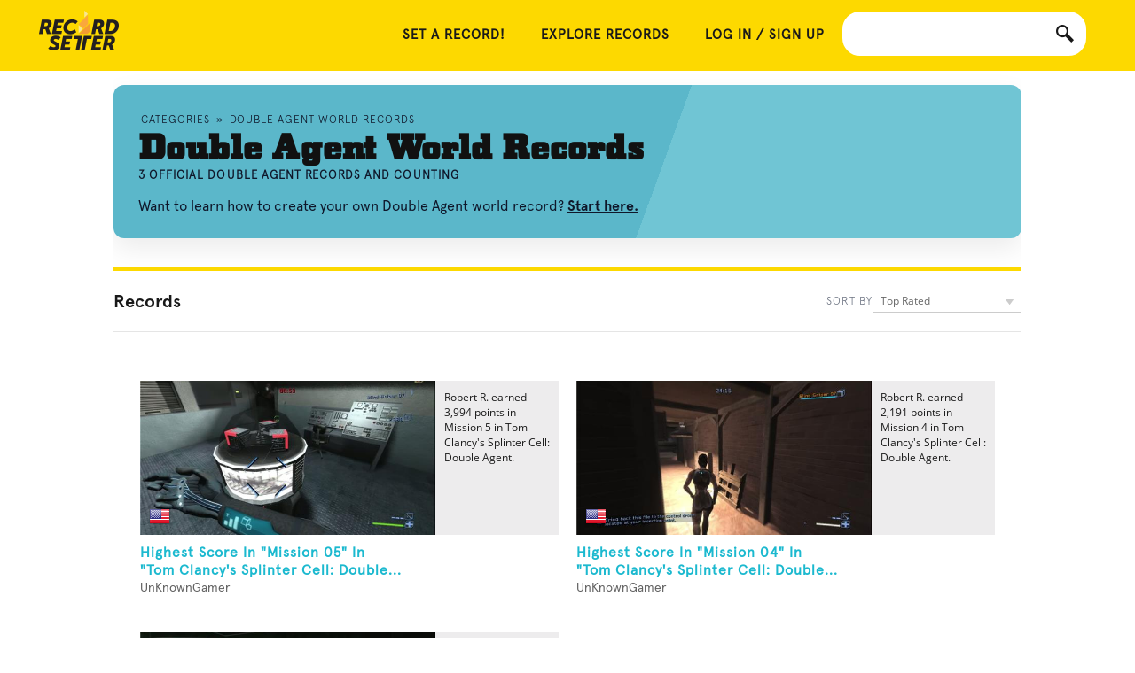

--- FILE ---
content_type: text/html; charset=utf-8
request_url: https://recordsetter.com/double-agent-world-records
body_size: 11108
content:

<!DOCTYPE html>

<html itemscope itemtype="http://schema.org/CollectionPage" lang="en">


<head prefix="og: http://ogp.me/ns# fb: http://ogp.me/ns/fb# recordsetter: http://ogp.me/ns/fb/recordsetter#">
    <meta name="viewport" content="width=device-width, initial-scale=1.0">

    <meta charset="utf-8">
    <title>Double Agent World Records</title>
    











<link rel="search" type="application/opensearchdescription+xml" href="https://recordsetter.com/OpenSearch.xml" title="RecordSetter World Record Search">
<link rel="shortcut icon" href="/favicon.ico">



            <link type="text/css" rel="stylesheet" href="https://recordsetter.com/cassette.axd/stylesheet/608e2e7e5f110fc946478260a9e23074f912daed/_css/other">
            <link type="text/css" rel="stylesheet" href="https://recordsetter.com/cassette.axd/stylesheet/4cd4afadb7c65787579aa651f2d648ec544bb084/_css/resp">
            <link type="text/css" rel="stylesheet" href="https://recordsetter.com/cassette.axd/stylesheet/ffe90ae20d9fbf96deebaee3d0e65b943821fc14/_css/resp-imported">
            <link type="text/css" rel="stylesheet" href="https://recordsetter.com/cassette.axd/stylesheet/76f14262a4ee30b4fb36b54a80dbb357bd1c2017/_css/browse">
            <link type="text/css" rel="stylesheet" href="https://recordsetter.com/cassette.axd/stylesheet/76b6ba8d79c64d979034f868f74390ce3d406e9a/_css/account">
            <script src="https://recordsetter.com/cassette.axd/script/cf33abeab0dd06315886cc298e329880b6e81592/_javascript/resp" type="baf9cc198ea93e8374be600e-text/javascript"></script>


<meta name="application-name" content="RecordSetter">
<meta name="msapplication-TileColor" content=" #009900">
<meta name="msapplication-square70x70logo" content="/site-static/rack/favicon-70.png">
<meta name="msapplication-square150x150logo" content="/site-static/rack/favicon-150.png">
<meta name="msapplication-wide310x150logo" content="/site-static/rack/widelogo-ie.png">
<meta name="msapplication-square310x310logo" content="/site-static/rack/favicon-310.png">

<link rel="apple-touch-icon" href="/site-static/rack/favicon-60.png">
<link rel="apple-touch-icon" sizes="76x76" href="/site-static/rack/favicon-76.png">
<link rel="apple-touch-icon" sizes="120x120" href="/site-static/rack/favicon-120.png">
<link rel="apple-touch-icon" sizes="152x152" href="/site-static/rack/favicon-152.png">
    
    
    <link rel="canonical" href="https://recordsetter.com/double-agent-world-records" />

        <meta property="og:image" content="https://storage.googleapis.com/urdbmedia/ee8c68a3-5064-44da-8b0d-2d270d43d517_SCDA_-_Mission_05.MP4_3_lg.jpg" />

    <meta property="og:site_name" content="RecordSetter" />
    <meta property="fb:app_id" content="60281665859" />
    <meta property="og:url" content="https://recordsetter.com/double-agent-world-records" />
    <meta property="og:title" content="Double Agent World Records" />
    <meta property="og:description" content="Explore Double Agent world records, videos, and top challenges on RecordSetter. Learn how to set your own record." />

    <meta property="og:type" content="recordsetter:tag" />
    <meta property="recordsetter:number_of_records" content="3" />


    <meta name="description" content="Explore Double Agent world records, videos, and top challenges on RecordSetter. Learn how to set your own record.">
    <style type="text/css">
        .tags {
            --tag-yellow: #fdd900;
            --tag-ink: #111;
            --tag-muted: #6b7280;
            --tag-line: #e5e5e5;
        }

        .tags .tagHeaders {
            background: linear-gradient(110deg, #5bb7ca 60%, #70c5d4 60%);
            border: none;
            border-radius: 12px;
            padding: 30px 28px 24px;
            margin: 16px 0 24px;
            box-shadow: 0 12px 30px rgba(0, 0, 0, 0.08);
        }

        .breadcrumbholder {
            padding: 0 0 12px 0;
            clear: left;
        }

        #breadcrumbs {
            font-size: 12px;
            letter-spacing: 0.08em;
            text-transform: uppercase;
            line-height: 18px;
            color: #0f172a;
            list-style: none;
            margin: 0;
            padding: 0;
            font-family: Apercu-Light, Arial, sans-serif;
        }

        #breadcrumbs li {
            display: inline;
        }

        #breadcrumbs li a {
            color: #0f172a;
            text-decoration: none;
        }

        #breadcrumbs li a:hover {
            text-decoration: underline;
        }

        .video-item-content h2, .video-item-content h3 {
            color: #fff;
        }

        .searchfooter {
            padding: 10px 10px 10px 10px;
            margin: 10px 10px 10px 10px;
            text-transform: uppercase;
            text-align: center;
        }

            .searchfooter span.disabledlink {
                margin: 0 5px;
            }

            .searchfooter a {
                margin: 0 5px;
            }

        .tagbrowser {
            margin: 0 !important;
            /*width: auto !important;*/
            padding-top: 8px;
        }

        .container_12 .grid_12 {
            width: auto;
        }

        .reveal-modal {
            visibility: hidden;
        }

        .video-item-bg {
            background-image: url('/site-static/bgStripe2.png');
            background-size: cover;
            background-position: center;
        }

        .tag-hero {
            padding: 0;
            margin-bottom: 0;
            border-bottom: none;
            display: grid;
            gap: 12px;
        }

        .tag-hero h1 {
            margin: 0;
            font-family: LTCSquareFaceW00-Regular, "Times New Roman", Times, serif;
            font-size: 40px;
            letter-spacing: 1px;
            font-weight: 700;
            color: var(--tag-ink);
        }

        .tag-eyebrow {
            font-size: 13px;
            font-weight: 600;
            letter-spacing: 0.08em;
            text-transform: uppercase;
            color: #0f172a;
            font-family: Apercu-Light, Arial, sans-serif;
        }

        .tag-description {
            font-size: 17px;
            line-height: 1.6;
            color: #111;
            max-width: 720px;
            font-family: Apercu-Regular, Arial, sans-serif;
        }

        .tag-description p {
            margin: 0 0 8px 0;
        }

        .tag-description a {
            color: var(--tag-ink);
        }

        .tag-cta-inline {
            font-size: 16px;
            line-height: 1.6;
            color: #0f172a;
            font-family: Apercu-Regular, Arial, sans-serif;
        }

        .tag-cta-inline a {
            color: #0f172a;
            font-weight: 700;
            text-decoration: underline;
            font-family: Apercu-Bold, Arial, sans-serif;
        }

        .tag-subtext {
            font-size: 14px;
            color: var(--tag-muted);
            margin-top: 4px;
            font-family: Apercu-Regular, Arial, sans-serif;
        }

        .tag-subtext a {
            color: var(--tag-ink);
            text-decoration: underline;
        }

        .tag-featured {
            margin-top: 16px;
            padding-top: 16px;
            border-top: 1px solid rgba(17, 24, 39, 0.08);
        }

        .tag-featured-label {
            font-size: 12px;
            font-weight: 700;
            text-transform: uppercase;
            letter-spacing: 0.08em;
            color: #0f172a;
            margin-bottom: 8px;
            font-family: Apercu-Bold, Arial, sans-serif;
        }

        .tag-pills,
        .tag-relationships {
            display: flex;
            flex-wrap: wrap;
            gap: 8px;
            margin: 0;
        }

        .tag-hero .tag-pill,
        .relatedtags .tag-pill {
            display: inline-flex;
            align-items: center;
            padding: 8px 14px;
            border-radius: 6px;
            background: var(--tag-yellow) !important;
            border: 1px solid #f0cc00 !important;
            color: #111 !important;
            text-decoration: none;
            font-weight: 700;
            font-size: 13px;
            transition: background 120ms ease, border 120ms ease, transform 120ms ease;
            font-family: Apercu-Bold, Arial, sans-serif;
        }

        .tag-hero .tag-pill:hover,
        .relatedtags .tag-pill:hover {
            background: #f1c40f !important;
            border-color: #e0b800 !important;
            transform: translateY(-1px);
        }

        .section-label {
            font-size: 12px;
            font-weight: 700;
            letter-spacing: 0.08em;
            text-transform: uppercase;
            color: #0f172a;
            margin-bottom: 10px;
            font-family: Apercu-Bold, Arial, sans-serif;
        }

        .relatedtags {
            margin-bottom: 20px;
            padding: 0;
            background: transparent;
            border: none;
        }

        .relatedtags .tag-relationships {
            margin: 0;
        }

        .category-results-header {
            display: flex;
            justify-content: space-between;
            align-items: center;
            margin: 0 0 18px;
            padding: 12px 0;
            border-top: 5px solid var(--tag-yellow);
            border-bottom: 1px solid var(--tag-line);
            border-radius: 0;
            background: transparent;
            box-shadow: none;
            text-transform: none;
        }

        .category-results-header h2 {
            font-size: 20px;
            font-weight: 700;
            color: var(--tag-ink);
            text-transform: none;
            margin: 0;
            font-family: Apercu-Bold, Arial, sans-serif;
        }

        .category-results-header .optionspanel {
            display: flex;
            align-items: center;
            gap: 10px;
            margin: 0;
            float: none;
        }

        .category-results-header .sort-label {
            font-size: 12px;
            text-transform: uppercase;
            letter-spacing: 0.08em;
            color: var(--tag-muted);
            font-family: Apercu-Light, Arial, sans-serif;
        }

        .category-results-header .sort-dropdown {
            width: 150px;
            margin: 0;
        }

        @media (max-width: 720px) {
            .tags {
                padding: 0 12px;
            }

            .tagHeaders {
                padding: 20px 18px;
                border-radius: 18px;
            }

            .tag-hero h1 {
                font-size: 28px;
            }

            .tag-cta-inline {
                font-size: 15px;
            }

            .category-results-header {
                flex-direction: column;
                align-items: flex-start;
                gap: 12px;
            }

            .category-results-header .optionspanel {
                width: 100%;
                justify-content: space-between;
            }
        }

    </style>
    

    <link rel="preconnect" href="https://www.gravatar.com">
    <link rel="preconnect" href="https://themes.googleusercontent.com">
    <link rel="preconnect" href="https://www.google-analytics.com">
    <link rel="preconnect" href="https://i2.wp.com">

    <style>
        @font-face {
            font-family: 'Apercu';
            src: url('/site-static/fonts/Apercu.woff') format('woff'), url('/site-static/fonts/Apercu.woff2') format('woff2'), url('/site-static/fonts/Apercu.ttf') format('truetype');
            font-display: swap; /* This line ensures text remains visible during font loading */
        }

        @font-face {
            font-family: 'LTCSquareFaceW00-Regular';
            src: url('/site-static/fonts/LTCSquareFaceW00-Regular.woff') format('woff'), url('/site-static/fonts/LTCSquareFaceW00-Regular.woff2') format('woff2'), url('/site-static/fonts/LTCSquareFaceW00-Regular.ttf') format('truetype');
            font-display: swap; /* This line ensures text remains visible during font loading */
        }


        /* Add any other CSS rules you need here */
    </style>
    <script type="baf9cc198ea93e8374be600e-text/javascript">var login = { fbLogin: "unknown" }; var initFunctions = [];</script>

    <link rel="stylesheet" href="/site-static/pro.fontawesome.com_releases_v5.10.0_css_all.css"
          >

<script data-cfasync="false" nonce="a0ba123e-4818-48ab-a1d4-d7a2db45106b">try{(function(w,d){!function(j,k,l,m){if(j.zaraz)console.error("zaraz is loaded twice");else{j[l]=j[l]||{};j[l].executed=[];j.zaraz={deferred:[],listeners:[]};j.zaraz._v="5874";j.zaraz._n="a0ba123e-4818-48ab-a1d4-d7a2db45106b";j.zaraz.q=[];j.zaraz._f=function(n){return async function(){var o=Array.prototype.slice.call(arguments);j.zaraz.q.push({m:n,a:o})}};for(const p of["track","set","debug"])j.zaraz[p]=j.zaraz._f(p);j.zaraz.init=()=>{var q=k.getElementsByTagName(m)[0],r=k.createElement(m),s=k.getElementsByTagName("title")[0];s&&(j[l].t=k.getElementsByTagName("title")[0].text);j[l].x=Math.random();j[l].w=j.screen.width;j[l].h=j.screen.height;j[l].j=j.innerHeight;j[l].e=j.innerWidth;j[l].l=j.location.href;j[l].r=k.referrer;j[l].k=j.screen.colorDepth;j[l].n=k.characterSet;j[l].o=(new Date).getTimezoneOffset();if(j.dataLayer)for(const t of Object.entries(Object.entries(dataLayer).reduce((u,v)=>({...u[1],...v[1]}),{})))zaraz.set(t[0],t[1],{scope:"page"});j[l].q=[];for(;j.zaraz.q.length;){const w=j.zaraz.q.shift();j[l].q.push(w)}r.defer=!0;for(const x of[localStorage,sessionStorage])Object.keys(x||{}).filter(z=>z.startsWith("_zaraz_")).forEach(y=>{try{j[l]["z_"+y.slice(7)]=JSON.parse(x.getItem(y))}catch{j[l]["z_"+y.slice(7)]=x.getItem(y)}});r.referrerPolicy="origin";r.src="/cdn-cgi/zaraz/s.js?z="+btoa(encodeURIComponent(JSON.stringify(j[l])));q.parentNode.insertBefore(r,q)};["complete","interactive"].includes(k.readyState)?zaraz.init():j.addEventListener("DOMContentLoaded",zaraz.init)}}(w,d,"zarazData","script");window.zaraz._p=async d$=>new Promise(ea=>{if(d$){d$.e&&d$.e.forEach(eb=>{try{const ec=d.querySelector("script[nonce]"),ed=ec?.nonce||ec?.getAttribute("nonce"),ee=d.createElement("script");ed&&(ee.nonce=ed);ee.innerHTML=eb;ee.onload=()=>{d.head.removeChild(ee)};d.head.appendChild(ee)}catch(ef){console.error(`Error executing script: ${eb}\n`,ef)}});Promise.allSettled((d$.f||[]).map(eg=>fetch(eg[0],eg[1])))}ea()});zaraz._p({"e":["(function(w,d){})(window,document)"]});})(window,document)}catch(e){throw fetch("/cdn-cgi/zaraz/t"),e;};</script></head>
<body>
    
    <header>
    
    <div class="inner main-container-wider">
        <a href="/" id="logo">&nbsp;</a>
        
        
        <div id="search-box-container">
            <a href="javascript:void(0);" id="search" data-icon="s" title="Search All World Records - RecordSetter"></a>
            <input id="search-box" type="text">
        </div>
        <div id="userControlBar">
                <div id="nav-container" style="padding-top: 10px">
        <a href="javascript:void(0);" id="nav-button" data-icon="m">&nbsp;</a>
        <nav role="navigation">
            <a href="/submit">SET A RECORD!</a>
            
            <a href="/">Explore Records</a>
            
            <a href="https://recordsetter.com/register?ReturnUrl=/double-agent-world-records">Log in / Sign Up</a>
        </nav>
    </div>

            
        </div>
        
    </div>

</header>
    <section id="main" style="padding-bottom:0">
        <div class="container_12" id="mainContent" style="margin-top: 0px;">
            


<div class="main-container">
    <div class="tags">
        <div class="tagHeaders">

            

    <div class="breadcrumbholder">
            <ol id="breadcrumbs" itemscope itemtype="https://schema.org/BreadcrumbList">
                

                        <li itemscope itemprop="itemListElement" itemtype="https://schema.org/ListItem">
                            <a style="z-index: 999; padding: 10px 3px 10px 3px" href="/world-records/" itemprop="item"><span itemprop="name">Categories</span></a>
                                 &raquo;
                            <meta itemprop="position" content="1" />

                        </li>
                        <li itemscope itemprop="itemListElement" itemtype="https://schema.org/ListItem">
                            <a style="z-index: 999; padding: 10px 3px 10px 3px" href="/double-agent-world-records" itemprop="item"><span itemprop="name">Double Agent World Records</span></a>
                            <meta itemprop="position" content="2" />

                        </li>
            </ol>
    </div>


            <div class="tag-hero">
                <h1>Double Agent World Records</h1>
                <div class="tag-eyebrow">3 official Double Agent records and counting</div>


                <div class="tag-cta-inline">
                    Want to learn how to create your own Double Agent world record?
                    <a href="/set-a-record">Start here.</a>
                </div>
                

            </div>
        </div><!-- .tagHeaders -->

        <div class="grid_12 tagbrowser">
            <div class="headerbox category-results-header">
                <h2>Records</h2>
                <div class="optionspanel">
                    <div class="sort-label">Sort by</div>
                    <div class="whitedropdown sort-dropdown">
                        <div>

                            Top Rated
                        </div>
                        <ul>
                            <li><a href="/double-agent-world-records/relevance">Relevance</a></li>
                            <li><a href="/double-agent-world-records/alphabetically">Alphabetically</a></li>
                            <li><a href="/double-agent-world-records/date">Most Recent</a></li>
                            <li><a href="/double-agent-world-records">Top Rated</a></li>
                        </ul>
                    </div>
                </div>
            </div>
        </div>
        <div class="main-subsection">
            <div class="video-list-2col video-pack-new">
                <div class="video-item-slider">
                    <div class="video-item-slide">

                            <a href="https://recordsetter.com/world-record/highest-score-mission-05-tom-clancys-splinter-cell-double-agent/33656?autoplay=false" class="video-item" style="">
                                <div class="video-item-content">
                                    <div class="video-item-bg" data-bg-url="https://storage.googleapis.com/urdbmedia/ee8c68a3-5064-44da-8b0d-2d270d43d517_SCDA_-_Mission_05.MP4_3_lg16x9.jpg"></div>

                                    <span class="video-item-time">13:02</span>
                                        <span class="video-item-flag"><img src="/site-static/flags-v2/24/us.png" alt="United States" height="24" width="24" /></span>
                                </div>
                                <div class="video-item-outer-content">
                                    <h2 style="margin-bottom:0;">Highest Score In &quot;Mission 05&quot; In &quot;Tom Clancy&#39;s Splinter Cell: Double Agent&quot;</h2>
                                    <h3 style="margin:0;">UnKnownGamer</h3>
                                </div>
                                <div class="video-item-description">
                                        <p><text>Robert R. earned 3,994 points in Mission 5 in Tom Clancy&#39;s Splinter Cell: Double Agent.
</text></p>

                                </div>
                            </a>
                            <a href="https://recordsetter.com/world-record/highest-score-mission-04-tom-clancys-splinter-cell-double-agent/33674?autoplay=false" class="video-item" style="">
                                <div class="video-item-content">
                                    <div class="video-item-bg" data-bg-url="https://storage.googleapis.com/urdbmedia/e5cf4236-04fe-46c3-96e5-b2a2a7cb6e0d_SCDA_-_Mission_04.MP4_2_lg16x9.jpg"></div>

                                    <span class="video-item-time">02:44</span>
                                        <span class="video-item-flag"><img src="/site-static/flags-v2/24/us.png" alt="United States" height="24" width="24" /></span>
                                </div>
                                <div class="video-item-outer-content">
                                    <h2 style="margin-bottom:0;">Highest Score In &quot;Mission 04&quot; In &quot;Tom Clancy&#39;s Splinter Cell: Double Agent&quot;</h2>
                                    <h3 style="margin:0;">UnKnownGamer</h3>
                                </div>
                                <div class="video-item-description">
                                        <p><text>Robert R. earned 2,191 points in Mission 4 in Tom Clancy&#39;s Splinter Cell: Double Agent.
</text></p>

                                </div>
                            </a>
                            <a href="https://recordsetter.com/world-record/highest-score-mission-16-tom-clancys-splinter-cell-double-agent/33731?autoplay=false" class="video-item" style="">
                                <div class="video-item-content">
                                    <div class="video-item-bg" data-bg-url="https://storage.googleapis.com/urdbmedia/1cd4a84c-b4f0-4bda-9a4c-47de9d4b6260_scda_-_slaughter_house_-_9604.MP4_0_lg16x9.jpg"></div>

                                    <span class="video-item-time">15:02</span>
                                        <span class="video-item-flag"><img src="/site-static/flags-v2/24/us.png" alt="United States" height="24" width="24" /></span>
                                </div>
                                <div class="video-item-outer-content">
                                    <h2 style="margin-bottom:0;">Highest Score In &quot;Mission 16&quot; Of &quot;Tom Clancy&#39;s Splinter Cell: Double Agent&quot;</h2>
                                    <h3 style="margin:0;">UnKnownGamer</h3>
                                </div>
                                <div class="video-item-description">
                                        <p><text>Robert R. earned 9,604 points in Mission 16 of Tom Clancy&#39;s Splinter Cell: Double Agent.
</text></p>

                                </div>
                            </a>

                    </div>
                </div>
            </div>
            <div class="clear"></div><div class="searchfooter">

                    <span class="disabledlink">&lt; prev</span>
                                        <span class="disabledlink">1</span>
                                    <span class="disabledlink">next &gt;</span>
            </div>


            <div class="socialbuttons" style="text-align:center; padding-top: 10px;">
                <!-- [Category Page] Facebook Records -->

            </div>
        </div><!--main subsection-->

    </div><!--tags-->
    <!-- .footer -->
</div><!-- maincontainer -->
<script type="baf9cc198ea93e8374be600e-text/javascript">
    window.fbAsyncInit = function () {

        var processFbResponse = function (response) {

            var cookies = document.cookie.split(";");
            var updateUserDetails = true;
            for (var i = 0; i < cookies.length; i++) {
                var index = cookies[i].indexOf("fbLoginStatus=");
                if (index > -1) {
                    updateUserDetails = cookies[i].substring(index + 14) != response.status;
                    break;
                }
            }
            if (updateUserDetails) {
                document.cookie = "fbLoginStatus=" + response.status + "; path=/";
                if (response.status != "unknown") {
                    $('body').attr("class", "loggedin fbloggedin");
                }
            }


            login.fbLogin = response.status;
            if (response.session) {
                login.fbAccessToken = response.session.access_token;
            } else {
                login.fbAccessToken = null;
            }
        };


        FB.Event.subscribe('auth.statusChange', processFbResponse);


        FB.Event.subscribe('auth.authResponseChange', function (response) {
            if (response.status != "connected") return;
            var signed = response.authResponse ? response.authResponse.signedRequest : "";
            $.ajax({
                url: "/account/HandleFBStatusChange",
                type: "POST",
                data: {
                    signedrequest: signed
                },
                success: function (needsPing) {
                    if (needsPing) {
                        $.ajax({
                            url: "/ajaxcallback",
                            dataType: 'script',
                            success: function () {
                                initFunctions.run();
                            }
                        });
                    }
                }
            });
        });

        FB.init({ appId: '60281665859', status: true, cookie: true,
            xfbml: true,
            oauth: true,
            version: 'v2.3',
            channelUrl: 'https://recordsetter.com/account/facebookconnectreturn',
            frictionlessRequests: true
        });
        $("body").trigger("fbInit");

        initFunctions.push(function () {
            if (login.loggedin) return;
            if (document.cookie.indexOf("manuallyloggedout=") > -1) return;
            FB.getLoginStatus(function (r) {
                if (r.status == "connected") {
                    window.signUpWithFBResponse(r);
                }
            });
        });


        FB.Event.subscribe('auth.login', function (response) {
         //  _gaq.push(['_trackPageview', "/user/login/facebooksuccess"]);
        });


        /*
        FB.Event.subscribe('auth.statusChange', function (response) {
        console.log("s", response);
        });*/
    };
</script>



<div id="signupform" class="signup-box reveal-modal" style="display:none">
        	<div class="popup-wrapper">
                <div class="popup-header">
                    <div class="popup-conainer">
                        <a href="/" class="logo" title="">&nbsp;</a>
                    <div class="clear"></div>
                    </div>
            	</div>
                <div class="popup-text">
                	<h2 id="headSignUp">Join RecordSetter</h2>
                    <p>By clicking “Create Account“, you agree that you've read and understand the Terms of Use. Your email address will always be kept private.</p>
                </div>
                <div class="inner">
   

        <form id="signupForm" action="https://recordsetter.com/register" method="post">
            <input type="button" class="button fbbutton" id="btnFB" value="Sign in with Facebook" />
          
            
                        <span class="signupDivider">or</span>
                        <div id="signupname">
                        <label for="yourname" style='margin-top:0px'>Name</label>
                        <input type="text" id="yourname" class="text" name="name" placeholder="Enter your full name" />
                        </div>
                        <label for="email">Email</label>
                        <input type="text" id="email" class="text" name="email" placeholder="Enter a valid e-mail" />
                        <label for="password" id="lblPassword">Password <a href="#" class="forgot" title="Forgot password">Forgot password?</a></label>
                        <input type="password" id="password" class="text passwordtext" name="password" />
                        <div id="signupextras">
                        <div class="signupck">
                            <input type="checkbox" class="checkbox" name="ageVerified" id="agecheck" value="true"/>
                            <label for="agecheck" class="floating" >I am 14 or older</label>
                            <div class="clear"></div>
                        </div>
                         <div class="signupck">
                            <input type="checkbox" class="checkbox" name="ageTerms" id="ageterms" value="true"/>
                            <label for="ageterms" class="floating" >I agree with the <a href="/terms" target="_blank" title="Terms and conditions">“Terms and conditions“</a></label>
                            <div class="clear"></div>
                        </div>
                        </div>
                        <input type='submit' class="button" value="Sign up" id="btnSignUp" />
                       
                        <label id="lblAlreadyMember">Already registered? Click <a id="signin" href="#">here</a> to login</label>
                    
                    </form>
                    <a class="close-reveal-modal">&#215;</a></div>
            </div>
        </div>
<script type="baf9cc198ea93e8374be600e-text/javascript">

    var signUpReturn;
    var failReturn;

    $("body").bind("showSignup", function (e,retFunc,failFunc) {
        $("body").trigger("signupShown");
        signUpReturn = retFunc;
        failReturn = failFunc;
        $("#signupform").css({
            display: "block",
            opacity: 0
        });
        $('#signupform').reveal({
            animation: 'fade',
            animationspeed: 200,
            closeonbackgroundclick: true,
            dismissmodalclass: 'close-reveal-modal'
        });
        setTimeout(function () {
            $("#yourname").focus();
        }, 210);
        $('.reveal-modal-bg').bind('click.modalEvent', function() {
            $(".tipsy").hide();
            if (!login.loggedin && failReturn != null) failReturn();
        });
        $("#signupform .close-reveal-modal").bind("click", function() {
            $(".tipsy").hide();
            if (!login.loggedin && failReturn != null) failReturn();
        });

    });

    $("#signupForm").bind("submit", function (e) {
       
        var data = $(this).serialize();
        data += "&isAjax=true";

        if (isSignIn) {
            $(this).attr("action","https://" + window.location.host + "/login");
            data = [
                "email=" + $("#email").val(),
                "password=" + $("#password").val(),
                "rememberMe=true",
                "IsAjax=true"
            ].join("&");
        }
        var url = $(this).attr("action");
        
        var handleResponse = function(ret) {
            if (!ret.success && ret.Errors == null) {
                handleErrors(ret.data);
                return;
            } else if (!ret.success && ret.Errors.length > 0) {
                handleErrors(ret.Errors);
                return;
            }
            $.ajax({
                url: "/AjaxCallback?Url=%2Fdouble-agent-world-records",
                dataType: 'script',
                success: function () {
                    $(".close-reveal-modal").click();
                    signUpReturn();
                }
            });
         }
         
        // if ("withCredentials" in new XMLHttpRequest() == false) {
            // We have to route through an HTTPS iframe, because we can't do a CORS Ajax request.
            window.SSLPostComplete = handleResponse;
            if ($("#loginIframe").length == 0) {
                var iframe = $("<iframe name='loginIframe' id='loginIframe'></iframe>");
                $("#signupForm").append($("<input type='hidden' name='isIframed' value='true'/>"));
                $("#signupForm").attr("target","loginIframe");
                $("body").append(iframe);
                if (window.console !== 'undefined') {
                    console.log("added iframe");
                }
            }
            return;
    });

    var handleErrors = function (errors) {
      
        $("#signupForm input, #signupForm label").removeClass("error").attr("title", "");
        for (var x = 0; x < errors.length; x++) {
             if (typeof errors[x] == "string") {
                var target = $("#email");
                target.attr("title",errors[x]);
                target.tipsy({ gravity: 's' });
                target.first().focus();
                target.trigger("mouseover");
                break;
            }



            var target = $("#signupForm input[name='" + errors[x].PropertyName + "']");
            if (target.attr("type") == "checkbox") {
                target.push($(target).next()[0]);
            }
            target.addClass("error");

            var title = target.attr("title");
            if (title != "") {
                title += ", ";
            }
            title += errors[x].ErrorMessage;
            target.attr("title", title);

        }

        $('#signupForm .error').tipsy({ gravity: 's' });
        $('#signupForm .error').first().focus();
        $('#signupForm .error').first().trigger("mouseover");
    }

    var isSignIn = false;

    var heights = [];

     $("#signupextras, #signupname").css({
        overflow:"hidden"
    });

    $("#signin").bind("click", function() {
        if (!isSignIn) {
            isSignIn = true;

            var els = $("#signupextras, #signupname, #signupform");

            $.each(els, function(i,el) {
                var dims = {
                    height:  $(el).height()
                };
                if ($(el).attr("id") == "signupform") {
                    dims["margin-top"] = $(el).css("margin-top")
                }
                heights[$(el).attr("id")] = dims;
            });

           

            $("#signupextras, #signupname").animate({
                height: 0
            });

            $("#signupform").animate({
                height: 374,
                "margin-top": -209
            });
            $("#btnFB").val("Sign in with Facebook");
            $("#btnSignUp").val("Sign in");
            $("#headSignUp").html("Sign in");
            $("#lblPassword").html("Enter your password:");
            $("#lblAlreadyMember").html("Not a member?");
            $("#signin").val("Sign up");
            $("#email").focus();
        } else {
            isSignIn = false;
            
            for (var key in heights) {
                $("#" + key).animate(heights[key]);
            }
            $("#btnFB").val("Sign up with Facebook");
           
            $("#btnSignUp").val("Sign up");
            $("#headSignUp").html("Sign up");
            $("#lblPassword").html("Choose a password:");
            $("#lblAlreadyMember").html("Already a member?");
            $("#signin").val("Sign in");
            $("#yourname").focus();
        }
        

    });

    $("#btnFB").click(function() {
       // _gaq.push(['_trackPageview','/signup/fbbox']);
        FB.login(function (response) {
            if (response.authResponse == null) {
                  $(".close-reveal-modal").click();
                failReturn();
            } else {
                window.signUpWithFBResponse(response, signUpReturn);
            }
                    
        }, { scope: "email, publish_actions, user_birthday" });
    });

    window.signUpWithFBResponse = function(response,signupReturn) {
        login.fbLogin = response.status;
        $.ajax({
            url: '/registerprovider?rememberme=true',
            type: "get",
            success: function (data) {
                if (data) {
                    login.loggedin = true;
                        $(".close-reveal-modal").click();

                    //    _gaq.push(['_trackPageview','/signup/success']);
                    if (signupReturn) signupReturn();
                    $.ajax({
                        url: "/ajaxcallback",
                        dataType: 'script',
                        success: function () {
                                     
                        }
                    });
                }
            }
        });
    }

    
    if (window.location.hash.indexOf("access_token=") > -1) {
        var variables = {};
        var varsplit = window.location.hash.replace("#","").split("&");
        for(var x =0;x<varsplit.length;x++) {
            var secondSplit = varsplit[x].split("=");
            variables[secondSplit[0]] = secondSplit[1];
        }

        $.ajax({
            url: '/registerprovider?rememberme=true&fb_access_token=' + variables.access_token + "&fb_access_expires=" + variables.expires_in,
            type: "get",
            success: function (data) {
                if(!data) return;
                $.ajax({
                    url: "/ajaxcallback",
                    dataType: 'script',
                    success: function () {
                     //   _gaq.push(['_trackPageview','/signup/success']);
                        initFunctions.run();    
                    }
                });
            }
        });

    }

   


</script>

<script type="baf9cc198ea93e8374be600e-text/javascript">
    initFunctions.push(function () {
        var followEnabled = false; // follow email job is offline; keep UI hidden
        if (followEnabled) {
            // Check if following, set follow/unfollow button
            $.get('/tags/isfollowing/14655', function(data) {
                if(data == true){
                    $('#unfollow-btn').show();
                }else{
                    $('#follow-btn').show();
                }
            });

            function PostFollow(action){
                $.post('/tags/' + action,{ tagId: 14655 },
                    function (data) {
                        if(data != ''){
                            alert(data); // An error occured
                        }
                        else{
                            changeFollowButton();
                        }
                    }
                );
            }

            var doFollow = function Follow(){ PostFollow('follow'); }
            var doUnfollow = function UnFollow(){ PostFollow('unfollow'); }

            $('#follow-btn').click(function (e) {
                e.preventDefault();
                clickFunc($(this), doFollow);
            });

            $('#unfollow-btn').click(function (e) {
                e.preventDefault();
                clickFunc($(this), doUnfollow);
            });

            function changeFollowButton()
            {
                $('#follow-btn, #unfollow-btn').toggle();
            }

            var clickFunc = function (target, runAfterLogin) {

                if (!login.loggedin) {
                    $('body').trigger('showSignup', [function () {
                        clickFunc(target, runAfterLogin);
                    }]);
                    return;
                }
                else{
                    runAfterLogin();
                }
            };
        }

        var editLoaded = false;

        $('#edit').click(function (e) {
            e.preventDefault();

            var scripts = [ "markdown/Markdown.Converter.compress.js",
                            "markdown/Markdown.Editor.compress.js",
                            "markdown/Markdown.Sanitizer.js",
                            "z.jquery-plugins/jquery.reveal.js"];

            var scriptsLoaded = 0;
            for(var x=0;x<scripts.length;x++) {
                $.ajax({
                    type: "GET",
                    url: "/_javascript/" + scripts[x],
                    success: function() {
                        scriptsLoaded++;
                        if (scriptsLoaded == scripts.length) {
                            continueMarkdownLoad();
                        }
                    },
                    dataType: "script",
                    cache: true
                });

            }
        });
        var editorLoaded = false;
        var continueMarkdownLoad = function() {

            $('#editPanel').show();
            $("#openbuttons").hide();
            $("#closebuttons").show();
            if (editorLoaded == false){
                var converter1 = Markdown.getSanitizingConverter();
                var editor1 = new Markdown.Editor(converter1);
                editor1.run();
                editorLoaded = true;
            }

            $("#descriptionText").hide();


            $('#save').click(function (e) {
                e.preventDefault();
                var newVal = $('#wmd-input').val();
                $.post("https://recordsetter.com/Services/RecordDetailEdit.aspx",
                { secondaryEntityId: 14655, entityId: 14655, clientId: 'TagDescription', value: newVal },
                function (data) {
                    if(data == 'Update Successful!'){
                        var converter = new Markdown.Converter();
                        var html = converter.makeHtml(newVal);
                        $('#descriptionText').html(html);
                        $('#descriptionText').show();
                        $('#editPanel').hide();
                        $("#openbuttons").show();
                        $("#closebuttons").hide();
                    }
                    else{
                        alert(data);
                    }
                });


            });

            $('#cancel').click(function (e) {
                e.preventDefault();
                $('#ForumContainer').hide();
                $('#edit').show();
            });
        }

        $('#editHistory').click(function () {
            $.post("https://recordsetter.com/Services/RecordDetailHistory.aspx",
                      { secondaryEntityId: 14655, entityId: 14655, field: 'TagDescription' },
                      function(data) {
                          $('#editHistoryModal div').html(data);
                      }
                    );

            $('#editHistoryModal').reveal({
                animation: 'none',                         //fade, fadeAndPop, none
                animationspeed: 200,                       //how fast animtions are
                closeonbackgroundclick: true,              //if you click background will modal close?
                dismissmodalclass: 'close-reveal-modal'    //the class of a button or element that will close an open modal
            });
        });


    });
</script>   <div id="editHistoryModal" class="reveal-modal">
    <div class=" modal_overflow_scroll" style="width:100%">
        Loading data...
    </div>
    <a class="close-reveal-modal">&#215;</a>
</div>
<script type="baf9cc198ea93e8374be600e-text/javascript">

    // Function that will be called whenever the target elements enter or exit the viewport
    function handleIntersection(entries, observer) {
        entries.forEach(entry => {
            if (entry.isIntersecting) {
                // The element is in the viewport
                const imageUrl = entry.target.getAttribute('data-bg-url');
                if (imageUrl) {
                    entry.target.style.backgroundImage = 'url(' + imageUrl + ')'; // Removed the quotes around imageUrl
                    // Remove the data attribute
                    entry.target.removeAttribute('data-bg-url');
                    // Stop observing the target element
                    observer.unobserve(entry.target);
                }
            }
        });
    }

    // Creating a new IntersectionObserver with the handleIntersection callback
    const observer = new IntersectionObserver(handleIntersection);

    // Observing all elements with the class "video-item-bg"
    document.querySelectorAll('.video-item-bg').forEach(item => {
        observer.observe(item);
    });

</script>

        </div>
    </section>
    <div class="clear"></div>

    
<footer class="footer-div main-">
    <div class="main-container-wider">
        <nav role="navigation">
            <a href="/about">About RecordSetter</a>
            <a href="/submit">Set a Record!</a>
            <a href="/advertise">For Businesses</a>
            <a href="/submit">Submit</a>
            <a href="/contact">Contact</a>
            <a href="/contact#faq">FAQ</a>
            <a href="https://store.recordsetter.com">Store</a>

        
        <a href="/terms">Legal</a>
    </nav>
    <div id="copyright">&copy;RecordSetter. All Rights Reserved. 2026.</div>
    <div class="social">
        <a href="https://www.facebook.com/recordsetter" target="_blank" class="social-facebook" data-icon="f"></a>
        <a href="https://bsky.app/profile/recordsetter.com" target="_blank" class="social-twitter" data-icon="t"></a>

        </div>
        <div class="clear"></div>
    </div>
</footer>


    

    

            <script src="https://recordsetter.com/cassette.axd/script/445218dfc619c8ab46f63902d6e96e0937cd2720/_javascript/browse" type="baf9cc198ea93e8374be600e-text/javascript"></script>
            <script src="https://recordsetter.com/cassette.axd/script/fb84a93e4b088559f7c789e9b142ef2f43671b83/_javascript/z.jquery-plugins" type="baf9cc198ea93e8374be600e-text/javascript"></script>

    <script type="baf9cc198ea93e8374be600e-text/javascript" async src="/AjaxCallback?Url=%2Fdouble-agent-world-records"></script>
    
    




    
    


<script src="/cdn-cgi/scripts/7d0fa10a/cloudflare-static/rocket-loader.min.js" data-cf-settings="baf9cc198ea93e8374be600e-|49" defer></script><script defer src="https://static.cloudflareinsights.com/beacon.min.js/vcd15cbe7772f49c399c6a5babf22c1241717689176015" integrity="sha512-ZpsOmlRQV6y907TI0dKBHq9Md29nnaEIPlkf84rnaERnq6zvWvPUqr2ft8M1aS28oN72PdrCzSjY4U6VaAw1EQ==" data-cf-beacon='{"version":"2024.11.0","token":"3cef2c73ce9f4f8c96ea351e72d8b7ce","r":1,"server_timing":{"name":{"cfCacheStatus":true,"cfEdge":true,"cfExtPri":true,"cfL4":true,"cfOrigin":true,"cfSpeedBrain":true},"location_startswith":null}}' crossorigin="anonymous"></script>
</body>
</html>


--- FILE ---
content_type: text/css
request_url: https://recordsetter.com/cassette.axd/stylesheet/76f14262a4ee30b4fb36b54a80dbb357bd1c2017/_css/browse
body_size: 4089
content:
.video-pack-small .video-item{width:16.6666%;padding-bottom:9.205%}.video-pack-small .video-item .video-item-bg{opacity:1}.video-pack-small .video-item .video-item-content{background-color:#20bad0;padding:6px 9px}.video-pack-small .video-item h2{font-size:12px;line-height:18px;max-height:54px;overflow:hidden;font-weight:normal;visibility:hidden}.video-pack-small .video-item:hover .video-item-bg{opacity:0 !important}.video-pack-small .video-item:hover h2{visibility:visible}@media only screen and (max-width:800px){.video-pack-small .video-item{width:33.3333%;padding-bottom:18.41%}}@media only screen and (max-width:600px){.video-pack-small .video-item{width:50%;padding-bottom:27.62%}.video-pack-small .video-item .video-item-bg{opacity:.6}.video-pack-small .video-item .video-item-content{background-color:#000}.video-pack-small .video-item h2{visibility:visible}.video-pack-small .video-item:hover .video-item-bg{opacity:.5 !important}}.video-pack-3col .video-item{width:33.3333%;padding-bottom:18.41%}@media only screen and (max-width:800px){.video-pack-3col .video-item{width:50%;padding-bottom:27.62%}}.video-pack-3col .video-item-big{width:66.6666%;padding-bottom:36.82%}.video-pack-3col .video-item-big h2{position:absolute;top:16.6666%;left:10%;right:10%;font-size:24px;line-height:36px;letter-spacing:2px;text-align:center;text-transform:uppercase}.video-pack-3col .video-item-big h3{position:absolute;bottom:16.6666%;left:10%;right:10%;font-size:16px;line-height:20px;letter-spacing:1px;font-weight:bold;text-align:center}.video-pack-3col .video-item-big .video-item-extra{display:inline}@media only screen and (max-width:800px){.video-pack-3col .video-item-big{width:100%;padding-bottom:55.24%}}@media only screen and (max-width:600px){.video-pack-3col .video-item-big h2{position:relative;top:auto;left:auto;right:auto;font-size:16px;line-height:20px;letter-spacing:0;text-align:left}.video-pack-3col .video-item-big h3{position:relative;top:auto;left:auto;right:auto;font-size:14px;line-height:20px;letter-spacing:0;font-weight:normal;text-align:left}.video-pack-3col .video-item-big .video-item-extra{display:none}.video-pack-3col .video-item-big .video-item-flag{display:none}}.video-pack-2col .video-item{width:50%;padding-bottom:27.62%}.video-pack-2col,.video-pack-3col{overflow:hidden;margin:10px 0;padding:15px 0}@media only screen and (max-width:600px){.video-pack-2col .video-item,.video-pack-3col .video-item{width:100%;padding-bottom:55.24%}}.main-container{max-width:1024px;width:100%;margin:0 auto;-webkit-box-sizing:border-box;-moz-box-sizing:border-box;box-sizing:border-box}.main-container-wider{max-width:1250px;width:100%;margin:0 auto;-webkit-box-sizing:border-box;-moz-box-sizing:border-box;box-sizing:border-box}.main-container-widest{max-width:1300px;width:100%;margin:0 auto;-webkit-box-sizing:border-box;-moz-box-sizing:border-box;box-sizing:border-box}.gray-container{padding-top:34px;background-color:#ebebeb;margin-bottom:70px}.gray-container .inner{max-width:1024px;width:100%;margin:0 auto;padding:0 10px;-webkit-box-sizing:border-box;-moz-box-sizing:border-box;box-sizing:border-box}.main-subsection{padding:45px 0;clear:both}@media only screen and (max-width:1300px){.main-subsection{padding:45px 30px}}.main-subsection h5{font-weight:normal;letter-spacing:2px;font-size:24px;line-height:30px;color:#191919;border-top:5px solid #fdd900;text-transform:uppercase;padding:5px 0 10px 0}.main-subsection h5.newtitle{text-align:center;padding-top:20px}.main-subsection h5.noborder{border-top:none;padding-top:0}.cols{margin-left:-10px;margin-right:-10px}.col1-3{width:33.3333%}.col2-3{width:66.6666%}.col1-4{width:25%}@media only screen and (max-width:800px){.col1-4{width:50%}}@media only screen and (max-width:550px){.col1-4{width:100%}}.col1-3,.col1-4,.col2-3{float:left;padding:0 10px;box-sizing:border-box;-moz-box-sizing:border-box}.col-right{float:right}.video-list-1col,.video-list-2col{overflow:hidden;margin:10px 0}.video-list-1col .video-item{width:100%;height:194px;padding-bottom:0}.video-list-1col .video-item-content{max-width:295px}.video-list-2col .video-item{width:50%;height:194px;padding-bottom:0}.video-list-2col .video-item-content{max-width:295px}.video-item-slide{margin:-10px}.video-item{display:block;position:relative;height:0;padding-bottom:55.24%;float:left;-webkit-box-sizing:border-box;-moz-box-sizing:border-box;box-sizing:border-box}.video-item-content{position:absolute;top:10px;left:10px;right:10px;bottom:10px;padding:19px;color:#fff;background:#000}.video-item-description{position:absolute;top:10px;left:343px;bottom:10px;right:10px;background-color:#edeced}.video-item-description p{color:#191919;font-size:12px;line-height:17px;height:100%;padding:10px;-webkit-box-sizing:border-box;-moz-box-sizing:border-box;box-sizing:border-box;-ms-text-overflow:ellipsis;-o-text-overflow:ellipsis;text-overflow:ellipsis;overflow:hidden}.video-item h2{position:relative;font-weight:bold;font-size:18px;line-height:20px;padding-bottom:10px}.video-item h3{position:relative;font-weight:normal;font-size:14px}.video-item-bg{position:absolute;top:0;left:0;right:0;bottom:0;background-repeat:no-repeat;-moz-background-size:cover;-o-background-size:cover;-webkit-background-size:cover;background-size:cover;opacity:.6}.video-item-time{position:absolute;bottom:9px;right:10px;font-size:15px;line-height:18px}.video-item-extra{display:none}.video-item-from{font-style:italic;font-weight:lighter;text-transform:lowercase}.video-item-flag{position:absolute;bottom:9px;left:10px;line-height:0}a.video-item:hover .video-item-bg{opacity:.5}.video-item-light .video-item-bg{opacity:1}.video-item-light:hover .video-item-bg{opacity:.8 !important}.video-more{clear:both;float:right;font-family:Apercu-Regular;color:#000;background-color:#fdd900;padding:7px 32px;border-radius:5px}@media only screen and (max-width:800px){.col2-3,.col1-3{width:100%;margin-right:0;padding-bottom:45px}}@media only screen and (max-width:550px){.video-item-description{display:none}.video-list-1col .video-item,.video-list-2col .video-item{height:0;padding-bottom:55.24%;margin-top:0;background:none}.video-list-1col .video-item-content,.video-list-2col .video-item-content{width:auto;max-width:none}}@media only screen and (max-width:1024px){.video-list-2col .video-item{width:100%}}.video-pack-new .video-item{margin-bottom:90px}.video-pack-new .video-item h2{font-size:16px;line-height:20px;font-weight:bold;color:#1cb9cf;padding-bottom:0;letter-spacing:1px;max-height:40px;overflow:hidden}.video-pack-new .video-item h3{font-size:14px;line-height:20px;text-transform:none;color:#616161}.video-pack-new .video-item:hover h2{color:#ed6741}.video-pack-new .video-item-bg{opacity:1}.video-pack-new .video-item-time{display:none;text-align:center;position:absolute;top:50%;left:0;right:0;bottom:auto;padding-top:54px;margin-top:-36px;background:url(/cassette.axd/file/site-static/brands/play_white-403c948c7c87744caa16f8b2c7b5cbbbfb3dc7fc.png) center top no-repeat;background-size:50px}.video-pack-new .video-item-like{display:block;float:left;font-size:12px;margin-top:3px;line-height:17px;height:17px;padding-left:22px;background:url(/cassette.axd/file/site-static/hearts_9pack-a577d9a151b8d9479dee8031f9c3df930145cc14.png) no-repeat;background-size:auto 34px}.video-pack-new .video-item-like.active,.video-pack-new .video-item-like.liked,.video-pack-new .video-item-like:hover{background-position:0 bottom}.video-pack-new .video-item-like.disabled{opacity:.2;cursor:default}.video-pack-new a.video-item:hover .video-item-time{display:block}.video-pack-new a.video-item:hover .video-item-bg{opacity:.8 !important}.video-pack-new .video-item-outer-content{position:absolute;top:100%;left:10px;right:10px;color:#0f0f0f}.video-pack-new.video-list-2col .video-item-outer-content{max-width:295px}.carousel .video-pack-3col{margin:-10px;overflow:visible}.carousel .video-item-bg{opacity:.9999}.carousel a.video-item:hover .video-item-bg{opacity:.9}.carousel .video-item-outer-content{position:absolute;top:100%;left:10px;right:10px;color:#0f0f0f}.carousel .video-item-outer-content h2{color:#191919}.carousel .video-item-outer-content p{color:#696969}.explore-carousel{position:relative;overflow:hidden}.explore-carousel:focus{outline:none}.explore-carousel .carousel-pagination{position:absolute;left:0;right:0;bottom:5%;text-align:center}.explore-carousel .carousel-pagination a{display:inline-block;width:9px;height:9px;margin:0 3px;background-color:#8d8d8d;-moz-border-radius:5px;border-radius:5px}.explore-carousel .carousel-pagination a:hover{background-color:#aaa}.explore-carousel .carousel-pagination a.active{background-color:#1bb8ce}.explore-carousel-inner{padding-bottom:55.24%%;background:#000}.explore-carousel-background{height:100%;-moz-background-size:100% auto;-o-background-size:100% auto;-webkit-background-size:100% auto;background-size:100% auto}.explore-carousel-content{position:absolute;left:0;right:0;bottom:0;height:155px;padding-top:20px;background-color:rgba(0,0,0,.6);text-align:center;letter-spacing:2px}.explore-carousel-content h1{border-top:none;color:#fff;font-size:42px;font-weight:bold}.explore-carousel-content p{font-size:15px;color:#fff}.explore-carousel-content a{color:#fff}.explore-carousel-content em{font-style:italic}.explore-carousel-user{text-transform:uppercase;font-weight:bold}.explore-carousel-location{text-transform:uppercase;font-weight:bold}.explore-sub-carousel-container{position:relative}.explore-sub-carousel-container .carousel-slide-container{margin-left:-30px;margin-right:-31px}.explore-sub-carousel-container .carousel-slide{padding:0 10px;-moz-box-sizing:border-box;-webkit-box-sizing:border-box;box-sizing:border-box}.explore-sub-carousel-container .arrow-left,.explore-sub-carousel-container .arrow-right{top:100px;color:#939292}.explore-sub-carousel-container .arrow-left:hover,.explore-sub-carousel-container .arrow-right:hover{color:#1bb8ce}.explore-sub-carousel-container .arrow-left.hide-arrow,.explore-sub-carousel-container .arrow-right.hide-arrow{display:none}@media only screen and (max-width:1110px){.explore-sub-carousel-container .arrow-left,.explore-sub-carousel-container .arrow-right{display:none}}.explore-sub-carousel-container .arrow-left{left:-100px}.explore-sub-carousel-container .arrow-right{right:-100px}@media only screen and (max-width:1210px){.explore-sub-carousel-container .arrow-left{left:-50px}.explore-sub-carousel-container .arrow-right{right:-50px}}@media only screen and (max-width:1210px){.explore-sub-carousel-container .arrow-left{left:-50px}.explore-sub-carousel-container .arrow-right{right:-50px}}.explore-sub-carousel{position:relative;height:20px;padding-bottom:18.41%}@media only screen and (max-width:800px){.explore-sub-carousel{padding-bottom:27.62%}}@media only screen and (max-width:600px){.explore-sub-carousel{padding-bottom:55.24%}}.explore-sub-carousel .video-item p{-ms-text-overflow:ellipsis;-o-text-overflow:ellipsis;text-overflow:ellipsis;overflow:hidden;white-space:nowrap}.carousel{width:100%;overflow:hidden}.carousel:focus{outline:none}.carousel-slider{position:absolute;top:0;left:0;bottom:0;width:300%;margin-left:-100%}.carousel-slide-container{height:100%}.carousel-slide{position:relative;float:left;width:33.33%;height:100%}.carousel-slide>div{height:100%}.explore-subsection{margin-top:20px}.explore-subsection h1{font-weight:normal;letter-spacing:2px;font-size:24px;line-height:30px;color:#191919;border-top:5px solid #fdd900;padding:5px 0 10px 0}.explore-subsection h1.newtitle{text-align:center;padding-top:20px}.explore-subsection h1.noborder{border-top:none;padding-top:0}.explore-subsection h1.newtitle{line-height:34px;letter-spacing:2px;color:#20bad0;padding-bottom:5px;font-size:2.5rem;font-family:Apercu-Bold;text-align:left}@media only screen and (max-width:600px){.explore-subsection h1.newtitle{font-size:2rem}}.explore-subsection h4.newsubtitle{font-size:12px;text-align:center;text-transform:uppercase;color:#191919;letter-spacing:1px;padding-bottom:15px}.categories-subsection{text-align:center;padding-top:20px}.categories-subsection h2.newtitle{font-weight:bold;text-transform:uppercase;color:#191919;font-weight:normal;letter-spacing:2px;font-size:24px;line-height:30px;border-top:5px solid #fdd900;padding:20px 0 15px 0}.category-col1-4{float:left;padding:0 10px;-webkit-box-sizing:border-box;-moz-box-sizing:border-box;box-sizing:border-box;width:25%}@media only screen and (max-width:550px){.category-col1-4{width:50%}}.explore-category{position:relative;text-align:center;max-width:100px;width:100%;margin:0 auto;padding:20px 0}.explore-category a{display:block;margin:0 auto;width:100%;max-width:100px;background:transparent center bottom no-repeat;background-size:100%;height:0;padding-bottom:100%}.explore-category a .explore-category-title{position:absolute;top:0;left:0;right:0;display:block;font-size:20px;font-weight:bold}.explore-category a .explore-category-count{color:#838383}.explore-category a:hover .explore-category-count{color:#838383}#alsocheck ul{margin:30px 0 0 0;padding:0;list-style-type:none}#alsocheck ul li{display:inline}#alsocheck ul li a{font-size:14pt;font-weight:normal;text-transform:uppercase;text-decoration:none;padding:.2em 1em;color:#1bb8ce}#alsocheck ul li a:hover{color:#ed6741}.awesome-car{min-height:200px !important;height:357px;margin-bottom:20px}.awesome-car .video-pack-3col{overflow:visible !important}.awesome-car .video-pack-3col .awesome{overflow:hidden}.awesome-car .video-pack-3col .awesome .sneaky{display:none}.awesome-car .video-pack-3col .awesome .thirdawesome{overflow:hidden;position:relative}@media(max-width:800px){.awesome{overflow:visible !important}.thirdawesome{overflow:visible !important}}.header-div{position:relative;margin-bottom:18rem}@media only screen and (max-width:1200px){.header-div{margin-bottom:22rem}}@media only screen and (max-width:800px){.header-div{margin-bottom:27rem}}@media only screen and (max-width:700px){.header-div{margin-bottom:32rem}}@media only screen and (max-width:500px){.header-div{margin-bottom:40rem}}@media only screen and (max-width:400px){.header-div{margin-bottom:45rem}}.greetings{height:15rem;width:100%;text-align:center;border-radius:10px;z-index:300;background-color:#fff;position:absolute;left:0;top:75%;padding-bottom:-100px}@media only screen and (max-width:1200px) and (min-width:660px){.greetings{width:80%;height:25rem;position:absolute;left:10%;top:80%}.greetings h1{font-size:3rem;line-height:3.6rem;font-weight:bold;margin-bottom:15px;color:#000}.greetings p h3{font-size:1.6rem;line-height:1.8rem}.greetings img{max-width:150px;max-height:150px}.greetings div{margin:30px 40px 40px 40px}}@media only screen and (min-width:1200px){.greetings{width:75%;position:absolute;left:10%}.greetings h1{font-size:4rem;line-height:4.5rem}.greetings p h3{font-size:2.4rem;line-height:3.4rem}.greetings div{margin:30px 40px 40px 40px}.greetings img{max-width:200px;max-height:200px}}@media only screen and (max-width:660px){.greetings{width:100%;height:25rem;position:absolute;top:100%}.greetings h1{line-height:3.6rem;font-weight:bold;margin-bottom:15px;color:#000}.greetings img{margin-left:10px}.greetings div{margin:20px 20px 20px 20px}}.official-catalog{margin:5px 10px 20px 10px;text-align:left}.official-catalog p{margin:0 40px;font-size:2em;line-height:1.7em;color:#000}@media only screen and (max-width:660px){.official-catalog p{margin:0 20px}}.official-catalog img{max-width:125px;max-height:125px;float:right;position:absolute;top:7%;right:7%}.official-catalog h1{font-family:LTCSquareFaceW00-Regular,'Times New Roman',Times,serif;font-size:4.5rem;letter-spacing:2px;color:#000}@media only screen and (max-width:1030px){.official-catalog h1{font-size:3rem}}@media only screen and (max-width:800px){.official-catalog h1{font-size:2.5rem;margin-right:10px}}@media only screen and (max-width:705px){.official-catalog h1{font-size:2.3rem}}.official-catalog h3{margin-bottom:1.25rem;text-align:left;font-size:1.25em;color:#000}.most-recent-records{padding-bottom:0;margin-bottom:50px;padding-top:5px;margin-top:18%;border-top:10px solid #fdd900}@media only screen and (max-width:860px){.most-recent-records{margin-top:25%}}.most-recent-records-title{font-size:2.5rem;font-family:Apercu-Bold;margin-bottom:30px}@media only screen and (max-width:600px){.most-recent-records-title{font-size:2rem;line-height:1.6rem;margin-bottom:15px}}.banners{background:linear-gradient(110deg,#5bb7ca 60%,#70c5d4 60%);padding:10px 0 45px 0;height:460px;width:100%}@media only screen and (max-width:1200px){.banners{height:480px}}@media only screen and (max-width:660px){.banners{height:540px}}@media only screen and (max-width:600px){.banners{height:270px}}.banners div{display:inline-block}.banners .first{float:left;width:29%;margin-top:50px}@media only screen and (max-width:600px){.banners .first{width:100%;text-align:center;margin-bottom:-20px}}.banners .second{width:61%;float:right;margin-top:55px;margin-right:5px}@media only screen and (max-width:800px){.banners .second{width:55%;margin-right:40px}}@media only screen and (max-width:600px){.banners .second{width:100%;text-align:center}}.banners h1{font-family:LTCSquareFaceW00-Regular,'Times New Roman',Times,serif;font-size:3.5rem;line-height:1.5em;color:#000;margin-left:0}@media only screen and (max-width:1250px){.banners h1{font-size:3rem;margin-left:40px}}@media only screen and (max-width:900px){.banners h1{font-size:2.5rem;margin-left:40px}}@media only screen and (max-width:600px){.banners #set-world-rec-text{margin:0 auto;text-align:center}.banners #set-world-rec-text button{font-size:1rem}.banners #set-world-rec-text h1{margin:0;padding:.5rem}}.banners p{font-size:1.6rem;line-height:1.5em;color:#000;word-spacing:.1rem}@media only screen and (max-width:900px){.banners p{font-size:1.4rem}}@media only screen and (max-width:600px){.banners p{display:none}}.banners input{border:none;border-radius:.5em;width:90%;height:40px;padding:0 15px;margin-bottom:10px;box-sizing:border-box;color:#000}@media only screen and (max-width:600px){.banners input{margin-left:10%}}.banners .set-input-look{width:99.5%;height:60px;border-radius:1.5rem;font-size:20px;padding-left:35px}@media only screen and (max-width:600px){.banners .set-input-look{width:95%}}.banners .button{position:absolute;right:0;padding:0 15px;border:none;cursor:pointer;height:35px;border-bottom-left-radius:0;border-top-left-radius:0;border-top-right-radius:.2em;border-bottom-right-radius:.2em;margin-top:-8px;width:50%;font-size:20px}.banners .set-button-look{width:200px;height:52px;top:-11px;border-top-right-radius:1.1em;border-bottom-right-radius:1.1em;font-family:Apercu-Regular;font-size:1.5rem;background-color:#f8d857;margin-bottom:15px;float:right}@media only screen and (max-width:1000px){.banners .set-button-look{width:150px}}@media only screen and (max-width:800px){.banners .set-button-look{width:100px;font-size:1.2rem}}.banners .logos{width:50%;margin-top:20px}.banners .logos a{color:#5bb7ca;font-size:40px;display:inline-block;margin-right:10px}.banners .logos a:hover{opacity:.6}@media only screen and (max-width:1000px){.banners .logos{width:100%}}@media only screen and (max-width:600px){.banners .logos{margin-top:0;margin-left:7%;text-align:center}}.banners .set-logos-look{background-color:#f8d857;border-radius:50px;height:60px;width:60px;line-height:60px;font-size:25px;text-align:center}.banners img{max-height:200px;max-width:200px;display:inline-block;margin:15px 25px;padding-bottom:0}@media only screen and (max-width:440px){.banners img{width:150px}}.btn-new{display:inline-block;padding:.3em 1.2em;margin:0 .1em .1em 0;border:.16em solid rgba(255,255,255,0);border-radius:.75em;box-sizing:border-box;text-decoration:none;font-family:Apercu-Bold,sans-serif;font-size:1.8rem;color:#000;text-shadow:0 .04em .04em rgba(0,0,0,.35);text-align:center;transition:all .2s;width:100%;height:70px;cursor:pointer}@media only screen and (max-width:800px){.btn-new{font-size:1.2rem;height:50px}}@media only screen and (max-width:600px){.btn-new{width:80%;padding:0 0}}.btn-new:hover{opacity:.8}.challenge{height:300px;border-radius:.8em;background:no-repeat 40%,linear-gradient(110deg,#fade65 60%,#f6e7a5 60%);background-blend-mode:overlay;text-align:center}@media only screen and (max-width:1350px){.challenge{width:95%}}.challenge h1{font-family:Apercu-Bold;font-size:2.3rem;line-height:1em;color:#000;text-align:center;margin-bottom:30px}@media only screen and (max-width:1350px){.challenge h1{padding-top:20px;font-size:3.2rem}}@media only screen and (max-width:900px){.challenge h1{font-size:2.8rem;padding-top:40px}}@media only screen and (max-width:600px){.challenge h1{font-size:2.2rem;padding-right:20px;padding-left:20px}}.challenge button{font-family:Apercu-Bold;background-color:#000;color:#fff;width:31%;font-size:2rem;margin-left:1.5rem}@media only screen and (max-width:1350px){.challenge button{width:41%}}@media only screen and (max-width:1000px){.challenge button{width:47%;font-size:1.8rem;line-height:1.7rem;margin-left:0}}@media only screen and (min-width:1350px){.challenge h1{font-size:3.8rem;padding:4rem .7rem 0 .7rem}.challenge div{text-align:left;margin-left:.7rem}}.set-categories-header-look{width:30%;margin:60px 0;line-height:normal;font-family:LTCSquareFaceW00-Regular,'Times New Roman',Times,serif;font-size:3rem;color:#000;font-weight:bold}@media only screen and (max-width:600px){.set-categories-header-look{font-size:2.5rem}}.popcat{position:relative;text-align:center;width:100%}.popcat a{display:block;width:100%;background:#fdd900 center bottom no-repeat;height:50px}.popcat a .explore-category-title{position:absolute;top:0;left:0;right:0;display:block;font-size:24px;font-weight:bold;color:#000;margin-top:10px;font-family:Apercu-Regular}@media only screen and (max-width:700px){.popcat a .explore-category-title{font-size:20px}}.popcat a .explore-category-count{color:#838383}.popcat a:hover .explore-category-count{color:#838383}.popcat a .set-title-position{margin-top:0;transform:translateY(100%)}.popcat:hover{opacity:.7}.popcol{float:left;-webkit-box-sizing:border-box;-moz-box-sizing:border-box;box-sizing:border-box;width:202px;height:62px;margin:3px 3px}@media only screen and (max-width:700px){.popcol{width:140px}}@media only screen and (max-width:500px){.popcol{width:110px}}@media only screen and (max-width:400px){.popcol{width:100px}}@media only screen and (max-width:550px){#brands-header{margin-left:10px;margin-right:10px;font-size:2rem}}.profileInfoCol{float:left;width:50%}ul.profileInfoList{clear:both;padding-top:20px}ul.profileInfoList li{margin-bottom:15px}ul.profileInfoList li strong{display:block;float:left;width:63px;padding-right:15px;text-transform:uppercase;text-align:right;font-weight:500;font-size:11px;line-height:18px;color:#8d8f92}ul.profileInfoList ul{margin:0 0 0 78px}ul.profileInfoList ul li{line-height:16px;font-size:12px;color:#58595b;margin-bottom:0}#comments-no-update h2 a,#comments h2 a{margin-top:12px;font-weight:500;font-size:12px;line-height:normal;display:inline}#comments-no-update time,#comments time{font-size:11px;color:#818386;line-height:16px;font-style:italic}.aside_content #comments-no-update time{margin-left:0}#comments-no-update p,#comments p,#urComments p{font-size:12px;color:#58595b;line-height:16px;width:auto;padding-bottom:15px}